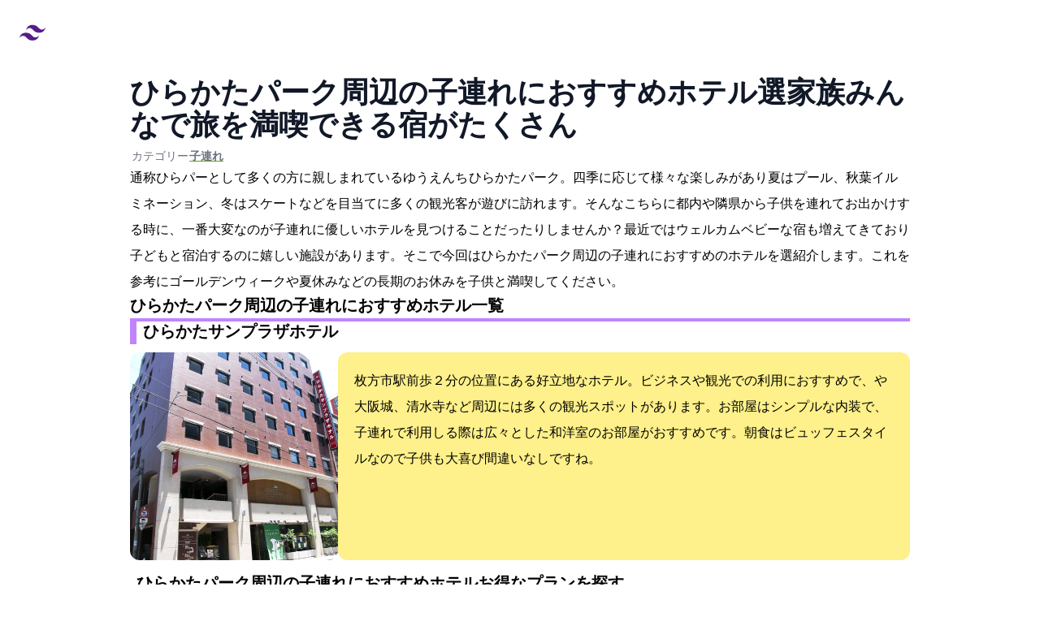

--- FILE ---
content_type: text/html; charset=utf-8
request_url: https://japanfuldays.com/kozure/hirakata-park/
body_size: 6239
content:
<!DOCTYPE html><html lang="ja-JP"><head><!-- Global Metadata --><meta charset="utf-8"><meta name="viewport" content="width=device-width,initial-scale=1"><link rel="icon" type="image/svg+xml" href="/favicon.ico"><meta name="generator" content="Astro v3.5.3"><!-- Font preloads --><link rel="preload" href="/fonts/atkinson-regular.woff" as="font" type="font/woff" crossorigin><link rel="preload" href="/fonts/atkinson-bold.woff" as="font" type="font/woff" crossorigin><!-- Canonical URL --><link rel="canonical" href="https://japanfuldays.com/kozure/hirakata-park/"><!-- Primary Meta Tags --><title>ひらかたパーク周辺の子連れにおすすめホテル5選!家族みんなで旅を満喫できる宿がたくさん</title><meta name="title" content="ひらかたパーク周辺の子連れにおすすめホテル5選!家族みんなで旅を満喫できる宿がたくさん"><meta name="description" content="通称ひらパーとして多くの方に親しまれているゆうえんち ひらかたパーク。四季に応じて様々な楽しみがあり夏はプール、秋葉イルミネーション、冬はスケートを楽しめます。子連れに人気のこちら遊園地周辺にあるホテルまとめ。"><!-- Open Graph / Facebook --><meta property="og:type" content="article"><meta property="og:url" content="https://japanfuldays.com/kozure/hirakata-park/"><meta property="og:title" content="ひらかたパーク周辺の子連れにおすすめホテル5選!家族みんなで旅を満喫できる宿がたくさん"><meta property="og:description" content="通称ひらパーとして多くの方に親しまれているゆうえんち ひらかたパーク。四季に応じて様々な楽しみがあり夏はプール、秋葉イルミネーション、冬はスケートを楽しめます。子連れに人気のこちら遊園地周辺にあるホテルまとめ。"><meta property="og:image" content="https://japanfuldays.com/japan-1902834_1920.jpg"><!-- Twitter --><meta property="twitter:card" content="summary_large_image"><meta property="twitter:url" content="https://japanfuldays.com/kozure/hirakata-park/"><meta property="twitter:title" content="ひらかたパーク周辺の子連れにおすすめホテル5選!家族みんなで旅を満喫できる宿がたくさん"><meta property="twitter:description" content="通称ひらパーとして多くの方に親しまれているゆうえんち ひらかたパーク。四季に応じて様々な楽しみがあり夏はプール、秋葉イルミネーション、冬はスケートを楽しめます。子連れに人気のこちら遊園地周辺にあるホテルまとめ。"><meta property="twitter:image" content="https://japanfuldays.com/japan-1902834_1920.jpg"><script type="text/javascript">
var vc_pid = "887370354";
</script><script type="text/javascript" src="//aml.valuecommerce.com/vcdal.js" async></script><!-- Google tag (gtag.js) --><script async src="https://www.googletagmanager.com/gtag/js?id=G-RETV5FRMD4"></script><link rel="stylesheet" href="/_astro/_slug_.4c6a80d5.css" /><script type="module">window.dataLayer=window.dataLayer||[];function a(){dataLayer.push(arguments)}a("js",new Date);a("config","G-RETV5FRMD4");
</script></head><body class="dark:bg-black"><header class="md:bg-gray-900 mb-4"><nav class="dark:bg-black dark:border-b-2 dark:border-indigo-800 flex items-center justify-between flex-wrap bg-white p-6"><a href="/" class="flex items-center flex-shrink-0 text-purple-900 mr-6"><svg class="fill-current h-8 w-8 mr-2" width="54" height="54" viewBox="0 0 54 54" xmlns="http://www.w3.org/2000/svg"><path d="M13.5 22.1c1.8-7.2 6.3-10.8 13.5-10.8 10.8 0 12.15 8.1 17.55 9.45 3.6.9 6.75-.45 9.45-4.05-1.8 7.2-6.3 10.8-13.5 10.8-10.8 0-12.15-8.1-17.55-9.45-3.6-.9-6.75.45-9.45 4.05zM0 38.3c1.8-7.2 6.3-10.8 13.5-10.8 10.8 0 12.15 8.1 17.55 9.45 3.6.9 6.75-.45 9.45-4.05-1.8 7.2-6.3 10.8-13.5 10.8-10.8 0-12.15-8.1-17.55-9.45-3.6-.9-6.75.45-9.45 4.05z"></path></svg><span class="dark:text-white font-semibold text-xl tracking-tight text-black">
Japanful<span class="text-purple-900">days</span></span></a></nav></header><section class="max-w-screen-lg px-8 mx-auto mb-10"><div><article class="flex flex-col gap-6"><header><h1 class="mb-2 text-3xl font-extrabold leading-tight text-gray-900 lg:text-4xl dark:text-white">ひらかたパーク周辺の子連れにおすすめホテル5選!家族みんなで旅を満喫できる宿がたくさん</h1><div class="flex items-center not-italic"><div class="inline-flex items-center mr-3 text-sm text-gray-900 dark:text-white"><div class="flex flex-col sm:flex-row sm:gap-5 gap-1"><p class="text-xs sm:text-sm text-gray-500 dark:text-gray-400"><span>created at:</span><time>2021-08-16</time></p><p class="text-xs sm:text-sm text-gray-500 dark:text-gray-400"><span>updated at:</span><time>2021-08-16</time></p><p class="text-xs sm:text-sm text-gray-500 dark:text-gray-400">
カテゴリー: <strong class="underline decoration-lime-600 decoration-4">子連れ</strong></p></div></div></div></header><p class="leading-loose">通称ひらパーとして多くの方に親しまれているゆうえんち ひらかたパーク。四季に応じて様々な楽しみがあり夏はプール、秋葉イルミネーション、冬はスケートなどを目当てに多くの観光客が遊びに訪れます。そんなこちらに都内や隣県から子供を連れてお出かけする時に、一番大変なのが子連れに優しいホテルを見つけることだったりしませんか？最近ではウェルカムベビーな宿も増えてきており子どもと宿泊するのに嬉しい施設があります。そこで今回はひらかたパーク周辺の子連れにおすすめのホテルを5選紹介します。これを参考にゴールデンウィークや夏休みなどの長期のお休みを子供と満喫してください。</p><h2 class="border-b-4 border-purple-400 text-xl font-bold">ひらかたパーク周辺の子連れにおすすめホテル一覧
</h2><section><h3 class="font-bold text-xl border-l-8 border-purple-400 pl-2 mb-2.5">ひらかたサンプラザホテル</h3><div class="flex sm:flex-row flex-col"><img alt="ひらかたサンプラザホテルの画像" width="250" height="250" class="h-64 sm:w-64 object-cover rounded-xl w-full" decoding="async" loading="lazy" src="https://img.travel.rakuten.co.jp/share/HOTEL/10762/10762.jpg"><div class="p-5 rounded-xl bg-yellow-200 dark:bg-cyan-950"><p class="text-base leading-loose">枚方市駅前歩２分の位置にある好立地なホテル。ビジネスや観光での利用におすすめで、USJや大阪城、清水寺など周辺には多くの観光スポットがあります。お部屋はシンプルな内装で、子連れで利用しる際は広々とした和洋室のお部屋がおすすめです。朝食はビュッフェスタイルなので子供も大喜び間違いなしですね。</p></div></div><h3 class="font-bold text-xl border-b-2 border-purple-400 pl-2 my-4">ひらかたパーク周辺の子連れにおすすめホテル:お得なプランを探す
</h3><div class="w-full bg-white border border-gray-200 rounded-lg shadow p-4 sm:p-6 dark:bg-gray-800 dark:border-gray-700 mb-4"><ul class="my-4  grid grid-cols-1 gap-3 md:grid-cols-2"><li><a href="https://hb.afl.rakuten.co.jp/hgc/g0190dd8.f76lod93.g0190dd8.f76lp551/?pc=https%3A%2F%2Fimg.travel.rakuten.co.jp%2Fimage%2Ftr%2Fapi%2Fkw%2FJBe8h%2F%3Ff_no%3D10762" class="h-full flex items-center p-3 justify-between text-base font-bold text-gray-900 rounded-lg hover:bg-green-200 group hover:shadow dark:bg-cyan-950 dark:hover:bg-cyan-800 dark:text-white border-green-500 shadow border-2" target="_blank" rel="noopener noreferrer"><div class="sm:flex-row flex-col flex justify-center items-center"><img src="/_astro/20a0945c.ea77667f.20a0945d_Z1PLWnS.webp" alt="楽天トラベルのロゴ" width="60" height="30" loading="lazy" decoding="async"><span class="flex-1 ms-0 sm:ms-3 whitespace-nowrap">楽天トラベル</span></div><div class="flex flex-col"><span class="w-full text-center inline-flex items-center justify-center px-2 py-0.5 text-xs font-bold border-green-500 border-2 rounded-md">
プランを探す
</span><span>
最安値<strong class="text-red-600">4950円から円から</strong></span></div></a></li></ul></div><div class="mb-4"><div class="p-6 border border-gray-200 rounded-lg shadow-sm bg-white dark:bg-cyan-950"><a href="https://hb.afl.rakuten.co.jp/hgc/g0190dd8.f76lod93.g0190dd8.f76lp551/?pc=https%3A%2F%2Fimg.travel.rakuten.co.jp%2Fimage%2Ftr%2Fapi%2Fkw%2FJBe8h%2F%3Ff_no%3D10762"><h3 class="text-lg font-semibold text-lime-700">ピックアップレビュー</h3><p class="my-4">枚方の京阪駅すぐに、そして、なんと、あの素敵な本屋さんのTSUTAYAさんがすぐ横、立地最高です。あとは、お風呂などもう少しひろかったらいいのに　2021-06-18 17:48:25投稿</p><img src="/_astro/20a0945c.ea77667f.20a0945d_ZliDcz.webp" alt="楽天トラベルロゴ" width="90" height="45" loading="lazy" decoding="async"></a></div></div><div class="mb-4"><div class="border border-gray-200 rounded-lg p-5"><h3 class="text-xl border-b-2 border-purple-400 mb-4">ひらかたサンプラザホテル</h3><ul class="flex flex-col gap-3"><li class="flex gap-3 items-center text-gray-700 dark:text-white"><span class="w-24 bg-gray-200 dark:bg-cyan-900 rounded p-1 text-center">
住所
</span>大阪府枚方市岡東町11-11</li><li class="flex gap-3 items-center text-gray-700 dark:text-white"><span class="w-24 bg-gray-200 dark:bg-cyan-900 rounded p-1 text-center">
アクセス
</span>京阪本線「枚方市駅」南口より徒歩２分。三井住友銀行南側。</li><li class="flex gap-3 items-center text-gray-700 dark:text-white"><span class="w-24 bg-gray-200 dark:bg-cyan-900 rounded p-1 text-center">
電話番号
</span>072-846-5511</li></ul></div></div><a href="https://hb.afl.rakuten.co.jp/hgc/g0190dd8.f76lod93.g0190dd8.f76lp551/?pc=https%3A%2F%2Fimg.travel.rakuten.co.jp%2Fimage%2Ftr%2Fapi%2Fkw%2FJBe8h%2F%3Ff_no%3D10762" target="_blank" rel="noopener noreferrer"><button type="button" class="w-full text-green-700 hover:text-white border border-green-700 hover:bg-green-800 focus:ring-4 focus:outline-none focus:ring-green-300 font-medium rounded-lg text-sm px-5 py-2.5 text-center me-2 dark:border-green-500 dark:text-green-500 dark:hover:text-white dark:hover:bg-green-600 dark:focus:ring-green-800">空室を探す</button></a></section><section><h3 class="font-bold text-xl border-l-8 border-purple-400 pl-2 mb-2.5">寝屋川トレンドホテル</h3><div class="flex sm:flex-row flex-col"><img alt="寝屋川トレンドホテルの画像" width="250" height="250" class="h-64 sm:w-64 object-cover rounded-xl w-full" decoding="async" loading="lazy" src="https://img.travel.rakuten.co.jp/share/HOTEL/18301/18301.jpg"><div class="p-5 rounded-xl bg-yellow-200 dark:bg-cyan-950"><p class="text-base leading-loose">駐車場無料なので他県から車でお越しの家族連れの方にも嬉しいホテルです。USJまで車で４０分、京都まで車で60分と観光の拠点にもってこいのこちらは、ひらかたパークまで車で20分ほどで行くことができます。家族やカップルに嬉しいプランも用意されており朝食付きプランもあります。館内にはコインランドリーもあるのでお子様が遊んで汚れた服も洗えちゃいます。</p></div></div><h3 class="font-bold text-xl border-b-2 border-purple-400 pl-2 my-4">ひらかたパーク周辺の子連れにおすすめホテル:お得なプランを探す
</h3><div class="w-full bg-white border border-gray-200 rounded-lg shadow p-4 sm:p-6 dark:bg-gray-800 dark:border-gray-700 mb-4"><ul class="my-4  grid grid-cols-1 gap-3 md:grid-cols-2"><li><a href="https://hb.afl.rakuten.co.jp/hgc/g0190dd8.f76lod93.g0190dd8.f76lp551/?pc=https%3A%2F%2Fimg.travel.rakuten.co.jp%2Fimage%2Ftr%2Fapi%2Fkw%2FJBe8h%2F%3Ff_no%3D18301" class="h-full flex items-center p-3 justify-between text-base font-bold text-gray-900 rounded-lg hover:bg-green-200 group hover:shadow dark:bg-cyan-950 dark:hover:bg-cyan-800 dark:text-white border-green-500 shadow border-2" target="_blank" rel="noopener noreferrer"><div class="sm:flex-row flex-col flex justify-center items-center"><img src="/_astro/20a0945c.ea77667f.20a0945d_Z1PLWnS.webp" alt="楽天トラベルのロゴ" width="60" height="30" loading="lazy" decoding="async"><span class="flex-1 ms-0 sm:ms-3 whitespace-nowrap">楽天トラベル</span></div><div class="flex flex-col"><span class="w-full text-center inline-flex items-center justify-center px-2 py-0.5 text-xs font-bold border-green-500 border-2 rounded-md">
プランを探す
</span><span>
最安値<strong class="text-red-600">1250円から円から</strong></span></div></a></li></ul></div><div class="mb-4"><div class="p-6 border border-gray-200 rounded-lg shadow-sm bg-white dark:bg-cyan-950"><a href="https://hb.afl.rakuten.co.jp/hgc/g0190dd8.f76lod93.g0190dd8.f76lp551/?pc=https%3A%2F%2Fimg.travel.rakuten.co.jp%2Fimage%2Ftr%2Fapi%2Fkw%2FJBe8h%2F%3Ff_no%3D18301"><h3 class="text-lg font-semibold text-lime-700">ピックアップレビュー</h3><p class="my-4">　朝食付きでしたが、海苔はしけっていましたし、パン以外はもう少し工夫が必要です。浴室の洗面台の修理にテープではだめだと思います。　　2021-08-07 09:02:40投稿</p><img src="/_astro/20a0945c.ea77667f.20a0945d_ZliDcz.webp" alt="楽天トラベルロゴ" width="90" height="45" loading="lazy" decoding="async"></a></div></div><div class="mb-4"><div class="border border-gray-200 rounded-lg p-5"><h3 class="text-xl border-b-2 border-purple-400 mb-4">寝屋川トレンドホテル</h3><ul class="flex flex-col gap-3"><li class="flex gap-3 items-center text-gray-700 dark:text-white"><span class="w-24 bg-gray-200 dark:bg-cyan-900 rounded p-1 text-center">
住所
</span>大阪府寝屋川市大成町7-7</li><li class="flex gap-3 items-center text-gray-700 dark:text-white"><span class="w-24 bg-gray-200 dark:bg-cyan-900 rounded p-1 text-center">
アクセス
</span>京阪本線 寝屋川市駅より京阪バス30系統で約7分、高宮口下車徒歩3分。</li><li class="flex gap-3 items-center text-gray-700 dark:text-white"><span class="w-24 bg-gray-200 dark:bg-cyan-900 rounded p-1 text-center">
電話番号
</span>072-821-5050</li></ul></div></div><a href="https://hb.afl.rakuten.co.jp/hgc/g0190dd8.f76lod93.g0190dd8.f76lp551/?pc=https%3A%2F%2Fimg.travel.rakuten.co.jp%2Fimage%2Ftr%2Fapi%2Fkw%2FJBe8h%2F%3Ff_no%3D18301" target="_blank" rel="noopener noreferrer"><button type="button" class="w-full text-green-700 hover:text-white border border-green-700 hover:bg-green-800 focus:ring-4 focus:outline-none focus:ring-green-300 font-medium rounded-lg text-sm px-5 py-2.5 text-center me-2 dark:border-green-500 dark:text-green-500 dark:hover:text-white dark:hover:bg-green-600 dark:focus:ring-green-800">空室を探す</button></a></section><section><h3 class="font-bold text-xl border-l-8 border-purple-400 pl-2 mb-2.5">ホテルインペリアル香里園</h3><div class="flex sm:flex-row flex-col"><img alt="ホテルインペリアル香里園の画像" width="250" height="250" class="h-64 sm:w-64 object-cover rounded-xl w-full" decoding="async" loading="lazy" src="https://img.travel.rakuten.co.jp/share/HOTEL/14715/14715.jpg"><div class="p-5 rounded-xl bg-yellow-200 dark:bg-cyan-950"><p class="text-base leading-loose">香里園駅から徒歩4分と電車でお越しの方にも嬉しいこちら。パンドリンク付きのセルフ朝食やウェルカムドリンクサービスなど嬉しい特典が盛り沢山。ひらかたパークまで車で7分と子連れで観光される方にとてもおすすめですよ。なんと小学生以下1名添い寝無料なのでお財布にも優しいですね。</p></div></div><h3 class="font-bold text-xl border-b-2 border-purple-400 pl-2 my-4">ひらかたパーク周辺の子連れにおすすめホテル:お得なプランを探す
</h3><div class="w-full bg-white border border-gray-200 rounded-lg shadow p-4 sm:p-6 dark:bg-gray-800 dark:border-gray-700 mb-4"><ul class="my-4  grid grid-cols-1 gap-3 md:grid-cols-2"><li><a href="https://hb.afl.rakuten.co.jp/hgc/g0190dd8.f76lod93.g0190dd8.f76lp551/?pc=https%3A%2F%2Fimg.travel.rakuten.co.jp%2Fimage%2Ftr%2Fapi%2Fkw%2FJBe8h%2F%3Ff_no%3D14715" class="h-full flex items-center p-3 justify-between text-base font-bold text-gray-900 rounded-lg hover:bg-green-200 group hover:shadow dark:bg-cyan-950 dark:hover:bg-cyan-800 dark:text-white border-green-500 shadow border-2" target="_blank" rel="noopener noreferrer"><div class="sm:flex-row flex-col flex justify-center items-center"><img src="/_astro/20a0945c.ea77667f.20a0945d_Z1PLWnS.webp" alt="楽天トラベルのロゴ" width="60" height="30" loading="lazy" decoding="async"><span class="flex-1 ms-0 sm:ms-3 whitespace-nowrap">楽天トラベル</span></div><div class="flex flex-col"><span class="w-full text-center inline-flex items-center justify-center px-2 py-0.5 text-xs font-bold border-green-500 border-2 rounded-md">
プランを探す
</span><span>
最安値<strong class="text-red-600">4300円から円から</strong></span></div></a></li></ul></div><div class="mb-4"><div class="p-6 border border-gray-200 rounded-lg shadow-sm bg-white dark:bg-cyan-950"><a href="https://hb.afl.rakuten.co.jp/hgc/g0190dd8.f76lod93.g0190dd8.f76lp551/?pc=https%3A%2F%2Fimg.travel.rakuten.co.jp%2Fimage%2Ftr%2Fapi%2Fkw%2FJBe8h%2F%3Ff_no%3D14715"><h3 class="text-lg font-semibold text-lime-700">ピックアップレビュー</h3><p class="my-4">立地はいいですよ 食事などには困りません 駐車場は予約制で数台分ありますが結構狭いので切り返しが何度も必要 緊張します ホテルの対応はいつも丁寧ですので高評価です　2021-08-13 20:40:29投稿</p><img src="/_astro/20a0945c.ea77667f.20a0945d_ZliDcz.webp" alt="楽天トラベルロゴ" width="90" height="45" loading="lazy" decoding="async"></a></div></div><div class="mb-4"><div class="border border-gray-200 rounded-lg p-5"><h3 class="text-xl border-b-2 border-purple-400 mb-4">ホテルインペリアル香里園</h3><ul class="flex flex-col gap-3"><li class="flex gap-3 items-center text-gray-700 dark:text-white"><span class="w-24 bg-gray-200 dark:bg-cyan-900 rounded p-1 text-center">
住所
</span>大阪府寝屋川市香里新町27-16</li><li class="flex gap-3 items-center text-gray-700 dark:text-white"><span class="w-24 bg-gray-200 dark:bg-cyan-900 rounded p-1 text-center">
アクセス
</span>京阪本線『香里園駅』より徒歩４分。第二京阪道路南・北ＩＣより約1５分</li><li class="flex gap-3 items-center text-gray-700 dark:text-white"><span class="w-24 bg-gray-200 dark:bg-cyan-900 rounded p-1 text-center">
電話番号
</span>072-833-3939</li></ul></div></div><a href="https://hb.afl.rakuten.co.jp/hgc/g0190dd8.f76lod93.g0190dd8.f76lp551/?pc=https%3A%2F%2Fimg.travel.rakuten.co.jp%2Fimage%2Ftr%2Fapi%2Fkw%2FJBe8h%2F%3Ff_no%3D14715" target="_blank" rel="noopener noreferrer"><button type="button" class="w-full text-green-700 hover:text-white border border-green-700 hover:bg-green-800 focus:ring-4 focus:outline-none focus:ring-green-300 font-medium rounded-lg text-sm px-5 py-2.5 text-center me-2 dark:border-green-500 dark:text-green-500 dark:hover:text-white dark:hover:bg-green-600 dark:focus:ring-green-800">空室を探す</button></a></section><section><h3 class="font-bold text-xl border-l-8 border-purple-400 pl-2 mb-2.5">ファミリーロッジ旅籠屋・大阪枚方店</h3><div class="flex sm:flex-row flex-col"><img alt="ファミリーロッジ旅籠屋・大阪枚方店の画像" width="250" height="250" class="h-64 sm:w-64 object-cover rounded-xl w-full" decoding="async" loading="lazy" src="https://img.travel.rakuten.co.jp/share/HOTEL/177068/177068.jpg"><div class="p-5 rounded-xl bg-yellow-200 dark:bg-cyan-950"><p class="text-base leading-loose">アメリカンスタイルのホテルに家族でお泊まり。車でご旅行される方におすすめのこちらの宿では家族4人で一室11,000円からととてもリーズナブルです。予約サイトでご自身にあったお得なプランを見つけてみてくさい。カップルに嬉しいクイーンサイズのベッドのお部屋もありますよ。</p></div></div><h3 class="font-bold text-xl border-b-2 border-purple-400 pl-2 my-4">ひらかたパーク周辺の子連れにおすすめホテル:お得なプランを探す
</h3><div class="w-full bg-white border border-gray-200 rounded-lg shadow p-4 sm:p-6 dark:bg-gray-800 dark:border-gray-700 mb-4"><ul class="my-4  grid grid-cols-1 gap-3 md:grid-cols-2"><li><a href="https://hb.afl.rakuten.co.jp/hgc/g0190dd8.f76lod93.g0190dd8.f76lp551/?pc=https%3A%2F%2Fimg.travel.rakuten.co.jp%2Fimage%2Ftr%2Fapi%2Fkw%2FJBe8h%2F%3Ff_no%3D177068" class="h-full flex items-center p-3 justify-between text-base font-bold text-gray-900 rounded-lg hover:bg-green-200 group hover:shadow dark:bg-cyan-950 dark:hover:bg-cyan-800 dark:text-white border-green-500 shadow border-2" target="_blank" rel="noopener noreferrer"><div class="sm:flex-row flex-col flex justify-center items-center"><img src="/_astro/20a0945c.ea77667f.20a0945d_Z1PLWnS.webp" alt="楽天トラベルのロゴ" width="60" height="30" loading="lazy" decoding="async"><span class="flex-1 ms-0 sm:ms-3 whitespace-nowrap">楽天トラベル</span></div><div class="flex flex-col"><span class="w-full text-center inline-flex items-center justify-center px-2 py-0.5 text-xs font-bold border-green-500 border-2 rounded-md">
プランを探す
</span><span>
最安値<strong class="text-red-600">2888円から円から</strong></span></div></a></li></ul></div><div class="mb-4"><div class="p-6 border border-gray-200 rounded-lg shadow-sm bg-white dark:bg-cyan-950"><a href="https://hb.afl.rakuten.co.jp/hgc/g0190dd8.f76lod93.g0190dd8.f76lp551/?pc=https%3A%2F%2Fimg.travel.rakuten.co.jp%2Fimage%2Ftr%2Fapi%2Fkw%2FJBe8h%2F%3Ff_no%3D177068"><h3 class="text-lg font-semibold text-lime-700">ピックアップレビュー</h3><p class="my-4"></p><img src="/_astro/20a0945c.ea77667f.20a0945d_ZliDcz.webp" alt="楽天トラベルロゴ" width="90" height="45" loading="lazy" decoding="async"></a></div></div><div class="mb-4"><div class="border border-gray-200 rounded-lg p-5"><h3 class="text-xl border-b-2 border-purple-400 mb-4">ファミリーロッジ旅籠屋・大阪枚方店</h3><ul class="flex flex-col gap-3"><li class="flex gap-3 items-center text-gray-700 dark:text-white"><span class="w-24 bg-gray-200 dark:bg-cyan-900 rounded p-1 text-center">
住所
</span>大阪府枚方市長尾家具町1-2-8</li><li class="flex gap-3 items-center text-gray-700 dark:text-white"><span class="w-24 bg-gray-200 dark:bg-cyan-900 rounded p-1 text-center">
アクセス
</span>八幡京田辺ＩＣよりお車にて約６分</li><li class="flex gap-3 items-center text-gray-700 dark:text-white"><span class="w-24 bg-gray-200 dark:bg-cyan-900 rounded p-1 text-center">
電話番号
</span>072-868-9858</li></ul></div></div><a href="https://hb.afl.rakuten.co.jp/hgc/g0190dd8.f76lod93.g0190dd8.f76lp551/?pc=https%3A%2F%2Fimg.travel.rakuten.co.jp%2Fimage%2Ftr%2Fapi%2Fkw%2FJBe8h%2F%3Ff_no%3D177068" target="_blank" rel="noopener noreferrer"><button type="button" class="w-full text-green-700 hover:text-white border border-green-700 hover:bg-green-800 focus:ring-4 focus:outline-none focus:ring-green-300 font-medium rounded-lg text-sm px-5 py-2.5 text-center me-2 dark:border-green-500 dark:text-green-500 dark:hover:text-white dark:hover:bg-green-600 dark:focus:ring-green-800">空室を探す</button></a></section><section><h3 class="font-bold text-xl border-l-8 border-purple-400 pl-2 mb-2.5">ホテル　アゴーラ　大阪守口</h3><div class="flex sm:flex-row flex-col"><img alt="ホテル　アゴーラ　大阪守口の画像" width="250" height="250" class="h-64 sm:w-64 object-cover rounded-xl w-full" decoding="async" loading="lazy" src="https://img.travel.rakuten.co.jp/share/HOTEL/11238/11238.jpg"><div class="p-5 rounded-xl bg-yellow-200 dark:bg-cyan-950"><p class="text-base leading-loose">京都・奈良へも行きやすいロケーションにあるこちらのホテルでは、季節ごとに様々なお料理を楽しめ子供から大人まで大満足できます。秋の味覚を楽しむ鱶鰭コースやハワイアンビュッフェ、また女子会に嬉しいアフタヌーンパーティーまで様々なニーズにしっかり答えてくれます。ひらかたパークへは車で30分ほどの位置にあります。</p></div></div><h3 class="font-bold text-xl border-b-2 border-purple-400 pl-2 my-4">ひらかたパーク周辺の子連れにおすすめホテル:お得なプランを探す
</h3><div class="w-full bg-white border border-gray-200 rounded-lg shadow p-4 sm:p-6 dark:bg-gray-800 dark:border-gray-700 mb-4"><ul class="my-4  grid grid-cols-1 gap-3 md:grid-cols-2"><li><a href="https://hb.afl.rakuten.co.jp/hgc/g0190dd8.f76lod93.g0190dd8.f76lp551/?pc=https%3A%2F%2Fimg.travel.rakuten.co.jp%2Fimage%2Ftr%2Fapi%2Fkw%2FJBe8h%2F%3Ff_no%3D11238" class="h-full flex items-center p-3 justify-between text-base font-bold text-gray-900 rounded-lg hover:bg-green-200 group hover:shadow dark:bg-cyan-950 dark:hover:bg-cyan-800 dark:text-white border-green-500 shadow border-2" target="_blank" rel="noopener noreferrer"><div class="sm:flex-row flex-col flex justify-center items-center"><img src="/_astro/20a0945c.ea77667f.20a0945d_Z1PLWnS.webp" alt="楽天トラベルのロゴ" width="60" height="30" loading="lazy" decoding="async"><span class="flex-1 ms-0 sm:ms-3 whitespace-nowrap">楽天トラベル</span></div><div class="flex flex-col"><span class="w-full text-center inline-flex items-center justify-center px-2 py-0.5 text-xs font-bold border-green-500 border-2 rounded-md">
プランを探す
</span><span>
最安値<strong class="text-red-600">3000円から円から</strong></span></div></a></li></ul></div><div class="mb-4"><div class="p-6 border border-gray-200 rounded-lg shadow-sm bg-white dark:bg-cyan-950"><a href="https://hb.afl.rakuten.co.jp/hgc/g0190dd8.f76lod93.g0190dd8.f76lp551/?pc=https%3A%2F%2Fimg.travel.rakuten.co.jp%2Fimage%2Ftr%2Fapi%2Fkw%2FJBe8h%2F%3Ff_no%3D11238"><h3 class="text-lg font-semibold text-lime-700">ピックアップレビュー</h3><p class="my-4">ドライヤーの後ろが埃が付いていて，風がこなくブラシで掃除した。浴槽にお湯を張って流したら、トイレの横から水が溢れてきた。職員の対応はよかったが，それだけに残念　2021-06-27 15:48:10投稿</p><img src="/_astro/20a0945c.ea77667f.20a0945d_ZliDcz.webp" alt="楽天トラベルロゴ" width="90" height="45" loading="lazy" decoding="async"></a></div></div><div class="mb-4"><div class="border border-gray-200 rounded-lg p-5"><h3 class="text-xl border-b-2 border-purple-400 mb-4">ホテル　アゴーラ　大阪守口</h3><ul class="flex flex-col gap-3"><li class="flex gap-3 items-center text-gray-700 dark:text-white"><span class="w-24 bg-gray-200 dark:bg-cyan-900 rounded p-1 text-center">
住所
</span>大阪府守口市河原町10-5</li><li class="flex gap-3 items-center text-gray-700 dark:text-white"><span class="w-24 bg-gray-200 dark:bg-cyan-900 rounded p-1 text-center">
アクセス
</span>大阪・京都へ１路線で移動可能。大阪東の玄関口京橋からわずか５分、関空からも１日２０便の直行リムジンバス運行</li><li class="flex gap-3 items-center text-gray-700 dark:text-white"><span class="w-24 bg-gray-200 dark:bg-cyan-900 rounded p-1 text-center">
電話番号
</span>06-6994-1111</li></ul></div></div><a href="https://hb.afl.rakuten.co.jp/hgc/g0190dd8.f76lod93.g0190dd8.f76lp551/?pc=https%3A%2F%2Fimg.travel.rakuten.co.jp%2Fimage%2Ftr%2Fapi%2Fkw%2FJBe8h%2F%3Ff_no%3D11238" target="_blank" rel="noopener noreferrer"><button type="button" class="w-full text-green-700 hover:text-white border border-green-700 hover:bg-green-800 focus:ring-4 focus:outline-none focus:ring-green-300 font-medium rounded-lg text-sm px-5 py-2.5 text-center me-2 dark:border-green-500 dark:text-green-500 dark:hover:text-white dark:hover:bg-green-600 dark:focus:ring-green-800">空室を探す</button></a></section></article></div></section><footer class="bg-purple-400"><p class="p-2 text-center text-xs">
Copyright © 2020 Flycos inc. All Rights Reserved.
</p><a href="https://webservice.rakuten.co.jp/" target="_blank" rel="noopener">
Supported by Rakuten Developers
</a><a class="ml-5" href="https://forms.gle/NthsKAYM6JtrPUKz8" rel="noopener noreferrer" target="_blank">
お問い合わせはこちら
</a></footer><script defer src="https://static.cloudflareinsights.com/beacon.min.js/vcd15cbe7772f49c399c6a5babf22c1241717689176015" integrity="sha512-ZpsOmlRQV6y907TI0dKBHq9Md29nnaEIPlkf84rnaERnq6zvWvPUqr2ft8M1aS28oN72PdrCzSjY4U6VaAw1EQ==" data-cf-beacon='{"version":"2024.11.0","token":"32372e519758481993e0dcd628d66c1e","r":1,"server_timing":{"name":{"cfCacheStatus":true,"cfEdge":true,"cfExtPri":true,"cfL4":true,"cfOrigin":true,"cfSpeedBrain":true},"location_startswith":null}}' crossorigin="anonymous"></script>
</body></html>

--- FILE ---
content_type: application/javascript; charset=utf-8;
request_url: https://dalc.valuecommerce.com/app3?p=887370354&_s=https%3A%2F%2Fjapanfuldays.com%2Fkozure%2Fhirakata-park%2F&vf=iVBORw0KGgoAAAANSUhEUgAAAAMAAAADCAYAAABWKLW%2FAAAAMElEQVQYV2NkFGP4nxFVy7B8QhcDI8MEof%2F3nFUZdLafYmDM5er6P%2B%2FZLYYCgTkMAAOHDijmEbijAAAAAElFTkSuQmCC
body_size: 1112
content:
vc_linkswitch_callback({"t":"69707d11","r":"aXB9EQAEsQES3tM3CooD7AqKC5a-sA","ub":"aXB9EAAHAJAS3tM3CooBbQqKC%2FBkew%3D%3D","vcid":"UpNWrXP6wJnV2Q9K4EXCqULg7KSuDz9gCP8OZqLA1mpotq2J1cb_i20S3u4x04MA","vcpub":"0.307457","shopping.yahoo.co.jp":{"a":"2826703","m":"2201292","g":"f7d5ecce8c"},"p":887370354,"golf-jalan.net":{"a":"2624385","m":"3041921","g":"53b1965b8c"},"paypaymall.yahoo.co.jp":{"a":"2826703","m":"2201292","g":"f7d5ecce8c"},"www.ikyu.com":{"a":"2675907","m":"221","g":"f08e61bd88"},"s":3607783,"approach.yahoo.co.jp":{"a":"2826703","m":"2201292","g":"f7d5ecce8c"},"travel.yahoo.co.jp":{"a":"2761515","m":"2244419","g":"b9df395d8c"},"paypaystep.yahoo.co.jp":{"a":"2826703","m":"2201292","g":"f7d5ecce8c"},"www.dadway-onlineshop.com":{"a":"2601229","m":"3024130","g":"f8156b088c"},"biz.travel.yahoo.co.jp":{"a":"2761515","m":"2244419","g":"b9df395d8c"},"mini-shopping.yahoo.co.jp":{"a":"2826703","m":"2201292","g":"f7d5ecce8c"},"shopping.geocities.jp":{"a":"2826703","m":"2201292","g":"f7d5ecce8c"},"jalan.net":{"a":"2513343","m":"2130725","g":"25fc6ca48c"},"l":5})